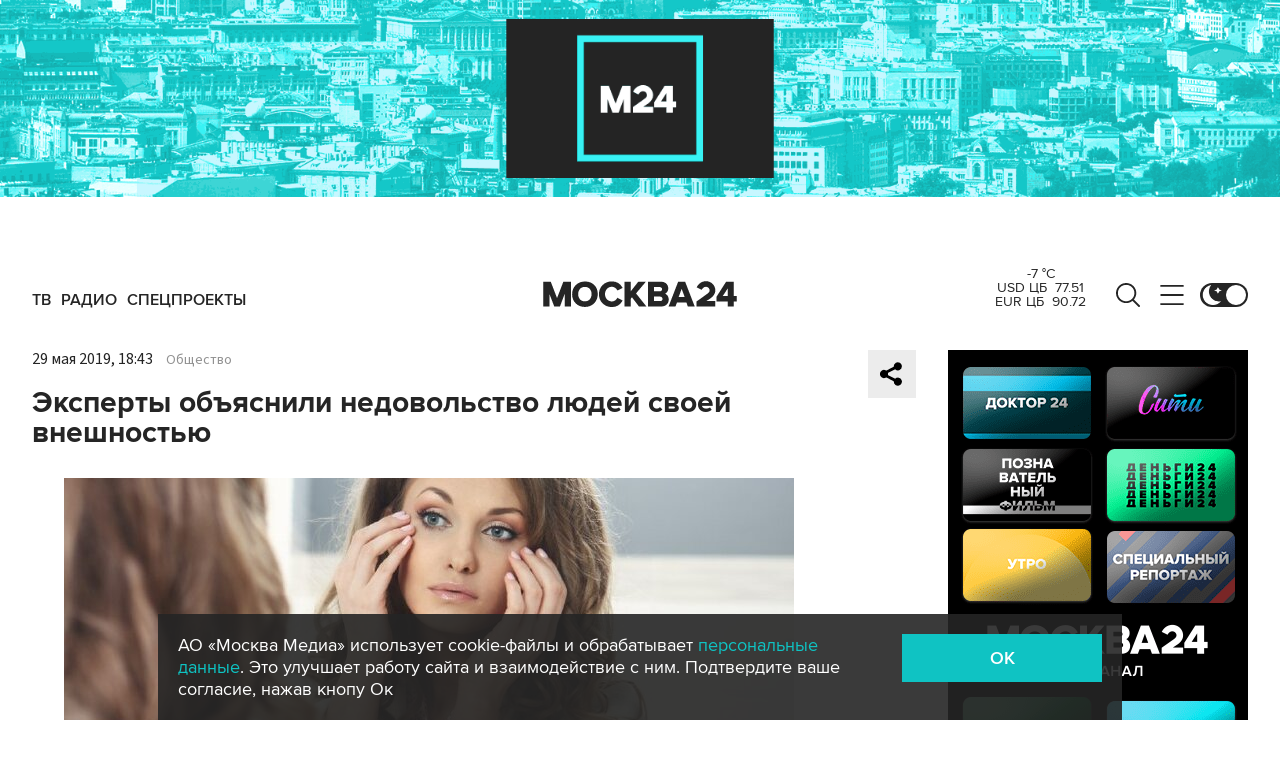

--- FILE ---
content_type: application/javascript
request_url: https://smi2.ru/counter/settings?payload=CImVAjokNzlkMWU1ODUtNmU2OS00NjgwLWFjNjEtYmVmMzkxYzMwNjVk&cb=_callbacks____0mkp526h1
body_size: 1515
content:
_callbacks____0mkp526h1("[base64]");